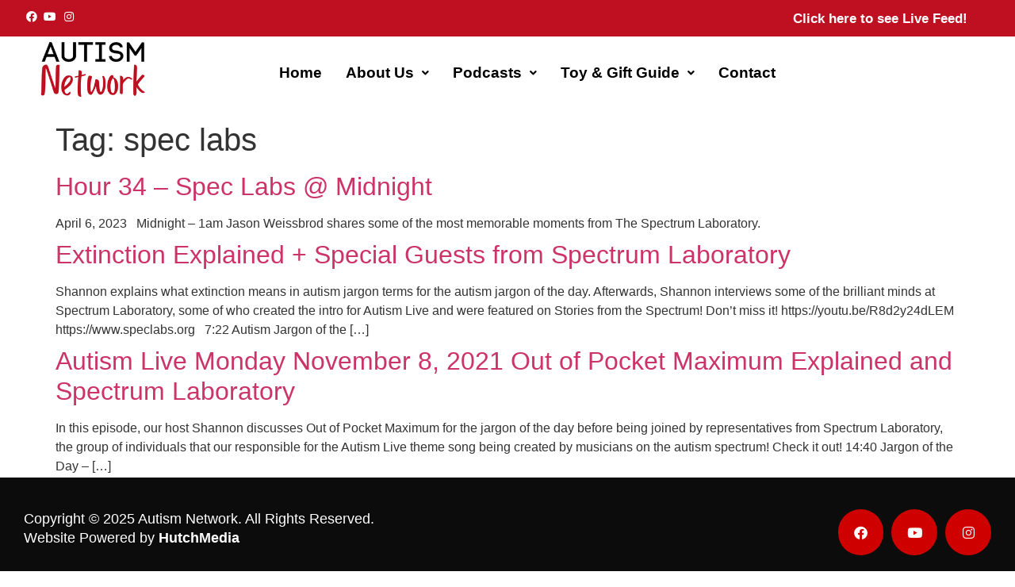

--- FILE ---
content_type: text/html; charset=UTF-8
request_url: https://www.autismnetwork.com/tag/spec-labs/
body_size: 13067
content:
<!DOCTYPE html>
<html dir="ltr" lang="en-US" prefix="og: https://ogp.me/ns#">
<head>
	<meta charset="UTF-8" />
	<meta name="viewport" content="width=device-width, initial-scale=1" />
	<link rel="profile" href="https://gmpg.org/xfn/11" />
	<link rel="pingback" href="https://www.autismnetwork.com/xmlrpc.php" />
	<title>spec labs – Autism Network</title>
	<style>img:is([sizes="auto" i], [sizes^="auto," i]) { contain-intrinsic-size: 3000px 1500px }</style>
	
		<!-- All in One SEO 4.9.0 - aioseo.com -->
	<meta name="robots" content="max-image-preview:large" />
	<link rel="canonical" href="https://www.autismnetwork.com/tag/spec-labs/" />
	<meta name="generator" content="All in One SEO (AIOSEO) 4.9.0" />
		<script type="application/ld+json" class="aioseo-schema">
			{"@context":"https:\/\/schema.org","@graph":[{"@type":"BreadcrumbList","@id":"https:\/\/www.autismnetwork.com\/tag\/spec-labs\/#breadcrumblist","itemListElement":[{"@type":"ListItem","@id":"https:\/\/www.autismnetwork.com#listItem","position":1,"name":"Home","item":"https:\/\/www.autismnetwork.com","nextItem":{"@type":"ListItem","@id":"https:\/\/www.autismnetwork.com\/tag\/spec-labs\/#listItem","name":"spec labs"}},{"@type":"ListItem","@id":"https:\/\/www.autismnetwork.com\/tag\/spec-labs\/#listItem","position":2,"name":"spec labs","previousItem":{"@type":"ListItem","@id":"https:\/\/www.autismnetwork.com#listItem","name":"Home"}}]},{"@type":"CollectionPage","@id":"https:\/\/www.autismnetwork.com\/tag\/spec-labs\/#collectionpage","url":"https:\/\/www.autismnetwork.com\/tag\/spec-labs\/","name":"spec labs \u2013 Autism Network","inLanguage":"en-US","isPartOf":{"@id":"https:\/\/www.autismnetwork.com\/#website"},"breadcrumb":{"@id":"https:\/\/www.autismnetwork.com\/tag\/spec-labs\/#breadcrumblist"}},{"@type":"Organization","@id":"https:\/\/www.autismnetwork.com\/#organization","name":"Autism Network","description":"Leading source of information, podcasts, and Autism content","url":"https:\/\/www.autismnetwork.com\/","sameAs":["https:\/\/www.facebook.com\/AutismLive","https:\/\/www.instagram.com\/askdrdoreen","https:\/\/www.youtube.com\/@AskDrDoreen","https:\/\/en.wikipedia.org\/wiki\/Doreen_Granpeesheh"]},{"@type":"WebSite","@id":"https:\/\/www.autismnetwork.com\/#website","url":"https:\/\/www.autismnetwork.com\/","name":"Autism Network","description":"Leading source of information, podcasts, and Autism content","inLanguage":"en-US","publisher":{"@id":"https:\/\/www.autismnetwork.com\/#organization"}}]}
		</script>
		<!-- All in One SEO -->

<link rel='dns-prefetch' href='//fonts.googleapis.com' />
<link rel="alternate" type="application/rss+xml" title="Autism Network &raquo; Feed" href="https://www.autismnetwork.com/feed/" />
<link rel="alternate" type="application/rss+xml" title="Autism Network &raquo; spec labs Tag Feed" href="https://www.autismnetwork.com/tag/spec-labs/feed/" />
<script>
window._wpemojiSettings = {"baseUrl":"https:\/\/s.w.org\/images\/core\/emoji\/16.0.1\/72x72\/","ext":".png","svgUrl":"https:\/\/s.w.org\/images\/core\/emoji\/16.0.1\/svg\/","svgExt":".svg","source":{"concatemoji":"https:\/\/www.autismnetwork.com\/wp-includes\/js\/wp-emoji-release.min.js?ver=6.8.3"}};
/*! This file is auto-generated */
!function(s,n){var o,i,e;function c(e){try{var t={supportTests:e,timestamp:(new Date).valueOf()};sessionStorage.setItem(o,JSON.stringify(t))}catch(e){}}function p(e,t,n){e.clearRect(0,0,e.canvas.width,e.canvas.height),e.fillText(t,0,0);var t=new Uint32Array(e.getImageData(0,0,e.canvas.width,e.canvas.height).data),a=(e.clearRect(0,0,e.canvas.width,e.canvas.height),e.fillText(n,0,0),new Uint32Array(e.getImageData(0,0,e.canvas.width,e.canvas.height).data));return t.every(function(e,t){return e===a[t]})}function u(e,t){e.clearRect(0,0,e.canvas.width,e.canvas.height),e.fillText(t,0,0);for(var n=e.getImageData(16,16,1,1),a=0;a<n.data.length;a++)if(0!==n.data[a])return!1;return!0}function f(e,t,n,a){switch(t){case"flag":return n(e,"\ud83c\udff3\ufe0f\u200d\u26a7\ufe0f","\ud83c\udff3\ufe0f\u200b\u26a7\ufe0f")?!1:!n(e,"\ud83c\udde8\ud83c\uddf6","\ud83c\udde8\u200b\ud83c\uddf6")&&!n(e,"\ud83c\udff4\udb40\udc67\udb40\udc62\udb40\udc65\udb40\udc6e\udb40\udc67\udb40\udc7f","\ud83c\udff4\u200b\udb40\udc67\u200b\udb40\udc62\u200b\udb40\udc65\u200b\udb40\udc6e\u200b\udb40\udc67\u200b\udb40\udc7f");case"emoji":return!a(e,"\ud83e\udedf")}return!1}function g(e,t,n,a){var r="undefined"!=typeof WorkerGlobalScope&&self instanceof WorkerGlobalScope?new OffscreenCanvas(300,150):s.createElement("canvas"),o=r.getContext("2d",{willReadFrequently:!0}),i=(o.textBaseline="top",o.font="600 32px Arial",{});return e.forEach(function(e){i[e]=t(o,e,n,a)}),i}function t(e){var t=s.createElement("script");t.src=e,t.defer=!0,s.head.appendChild(t)}"undefined"!=typeof Promise&&(o="wpEmojiSettingsSupports",i=["flag","emoji"],n.supports={everything:!0,everythingExceptFlag:!0},e=new Promise(function(e){s.addEventListener("DOMContentLoaded",e,{once:!0})}),new Promise(function(t){var n=function(){try{var e=JSON.parse(sessionStorage.getItem(o));if("object"==typeof e&&"number"==typeof e.timestamp&&(new Date).valueOf()<e.timestamp+604800&&"object"==typeof e.supportTests)return e.supportTests}catch(e){}return null}();if(!n){if("undefined"!=typeof Worker&&"undefined"!=typeof OffscreenCanvas&&"undefined"!=typeof URL&&URL.createObjectURL&&"undefined"!=typeof Blob)try{var e="postMessage("+g.toString()+"("+[JSON.stringify(i),f.toString(),p.toString(),u.toString()].join(",")+"));",a=new Blob([e],{type:"text/javascript"}),r=new Worker(URL.createObjectURL(a),{name:"wpTestEmojiSupports"});return void(r.onmessage=function(e){c(n=e.data),r.terminate(),t(n)})}catch(e){}c(n=g(i,f,p,u))}t(n)}).then(function(e){for(var t in e)n.supports[t]=e[t],n.supports.everything=n.supports.everything&&n.supports[t],"flag"!==t&&(n.supports.everythingExceptFlag=n.supports.everythingExceptFlag&&n.supports[t]);n.supports.everythingExceptFlag=n.supports.everythingExceptFlag&&!n.supports.flag,n.DOMReady=!1,n.readyCallback=function(){n.DOMReady=!0}}).then(function(){return e}).then(function(){var e;n.supports.everything||(n.readyCallback(),(e=n.source||{}).concatemoji?t(e.concatemoji):e.wpemoji&&e.twemoji&&(t(e.twemoji),t(e.wpemoji)))}))}((window,document),window._wpemojiSettings);
</script>
<link rel='stylesheet' id='hfe-widgets-style-css' href='https://www.autismnetwork.com/wp-content/plugins/header-footer-elementor/inc/widgets-css/frontend.css?ver=2.6.2' media='all' />
<style id='wp-emoji-styles-inline-css'>

	img.wp-smiley, img.emoji {
		display: inline !important;
		border: none !important;
		box-shadow: none !important;
		height: 1em !important;
		width: 1em !important;
		margin: 0 0.07em !important;
		vertical-align: -0.1em !important;
		background: none !important;
		padding: 0 !important;
	}
</style>
<link rel='stylesheet' id='wp-block-library-css' href='https://www.autismnetwork.com/wp-includes/css/dist/block-library/style.min.css?ver=6.8.3' media='all' />
<link rel='stylesheet' id='aioseo/css/src/vue/standalone/blocks/table-of-contents/global.scss-css' href='https://www.autismnetwork.com/wp-content/plugins/all-in-one-seo-pack/dist/Lite/assets/css/table-of-contents/global.e90f6d47.css?ver=4.9.0' media='all' />
<link rel='stylesheet' id='gdm-gutenberg-block-backend-js-css' href='https://www.autismnetwork.com/wp-content/plugins/google-drive-embedder/css/gdm-blocks.css?ver=5.3.0' media='all' />
<style id='global-styles-inline-css'>
:root{--wp--preset--aspect-ratio--square: 1;--wp--preset--aspect-ratio--4-3: 4/3;--wp--preset--aspect-ratio--3-4: 3/4;--wp--preset--aspect-ratio--3-2: 3/2;--wp--preset--aspect-ratio--2-3: 2/3;--wp--preset--aspect-ratio--16-9: 16/9;--wp--preset--aspect-ratio--9-16: 9/16;--wp--preset--color--black: #000000;--wp--preset--color--cyan-bluish-gray: #abb8c3;--wp--preset--color--white: #ffffff;--wp--preset--color--pale-pink: #f78da7;--wp--preset--color--vivid-red: #cf2e2e;--wp--preset--color--luminous-vivid-orange: #ff6900;--wp--preset--color--luminous-vivid-amber: #fcb900;--wp--preset--color--light-green-cyan: #7bdcb5;--wp--preset--color--vivid-green-cyan: #00d084;--wp--preset--color--pale-cyan-blue: #8ed1fc;--wp--preset--color--vivid-cyan-blue: #0693e3;--wp--preset--color--vivid-purple: #9b51e0;--wp--preset--gradient--vivid-cyan-blue-to-vivid-purple: linear-gradient(135deg,rgba(6,147,227,1) 0%,rgb(155,81,224) 100%);--wp--preset--gradient--light-green-cyan-to-vivid-green-cyan: linear-gradient(135deg,rgb(122,220,180) 0%,rgb(0,208,130) 100%);--wp--preset--gradient--luminous-vivid-amber-to-luminous-vivid-orange: linear-gradient(135deg,rgba(252,185,0,1) 0%,rgba(255,105,0,1) 100%);--wp--preset--gradient--luminous-vivid-orange-to-vivid-red: linear-gradient(135deg,rgba(255,105,0,1) 0%,rgb(207,46,46) 100%);--wp--preset--gradient--very-light-gray-to-cyan-bluish-gray: linear-gradient(135deg,rgb(238,238,238) 0%,rgb(169,184,195) 100%);--wp--preset--gradient--cool-to-warm-spectrum: linear-gradient(135deg,rgb(74,234,220) 0%,rgb(151,120,209) 20%,rgb(207,42,186) 40%,rgb(238,44,130) 60%,rgb(251,105,98) 80%,rgb(254,248,76) 100%);--wp--preset--gradient--blush-light-purple: linear-gradient(135deg,rgb(255,206,236) 0%,rgb(152,150,240) 100%);--wp--preset--gradient--blush-bordeaux: linear-gradient(135deg,rgb(254,205,165) 0%,rgb(254,45,45) 50%,rgb(107,0,62) 100%);--wp--preset--gradient--luminous-dusk: linear-gradient(135deg,rgb(255,203,112) 0%,rgb(199,81,192) 50%,rgb(65,88,208) 100%);--wp--preset--gradient--pale-ocean: linear-gradient(135deg,rgb(255,245,203) 0%,rgb(182,227,212) 50%,rgb(51,167,181) 100%);--wp--preset--gradient--electric-grass: linear-gradient(135deg,rgb(202,248,128) 0%,rgb(113,206,126) 100%);--wp--preset--gradient--midnight: linear-gradient(135deg,rgb(2,3,129) 0%,rgb(40,116,252) 100%);--wp--preset--font-size--small: 13px;--wp--preset--font-size--medium: 20px;--wp--preset--font-size--large: 36px;--wp--preset--font-size--x-large: 42px;--wp--preset--spacing--20: 0.44rem;--wp--preset--spacing--30: 0.67rem;--wp--preset--spacing--40: 1rem;--wp--preset--spacing--50: 1.5rem;--wp--preset--spacing--60: 2.25rem;--wp--preset--spacing--70: 3.38rem;--wp--preset--spacing--80: 5.06rem;--wp--preset--shadow--natural: 6px 6px 9px rgba(0, 0, 0, 0.2);--wp--preset--shadow--deep: 12px 12px 50px rgba(0, 0, 0, 0.4);--wp--preset--shadow--sharp: 6px 6px 0px rgba(0, 0, 0, 0.2);--wp--preset--shadow--outlined: 6px 6px 0px -3px rgba(255, 255, 255, 1), 6px 6px rgba(0, 0, 0, 1);--wp--preset--shadow--crisp: 6px 6px 0px rgba(0, 0, 0, 1);}:root { --wp--style--global--content-size: 800px;--wp--style--global--wide-size: 1200px; }:where(body) { margin: 0; }.wp-site-blocks > .alignleft { float: left; margin-right: 2em; }.wp-site-blocks > .alignright { float: right; margin-left: 2em; }.wp-site-blocks > .aligncenter { justify-content: center; margin-left: auto; margin-right: auto; }:where(.wp-site-blocks) > * { margin-block-start: 24px; margin-block-end: 0; }:where(.wp-site-blocks) > :first-child { margin-block-start: 0; }:where(.wp-site-blocks) > :last-child { margin-block-end: 0; }:root { --wp--style--block-gap: 24px; }:root :where(.is-layout-flow) > :first-child{margin-block-start: 0;}:root :where(.is-layout-flow) > :last-child{margin-block-end: 0;}:root :where(.is-layout-flow) > *{margin-block-start: 24px;margin-block-end: 0;}:root :where(.is-layout-constrained) > :first-child{margin-block-start: 0;}:root :where(.is-layout-constrained) > :last-child{margin-block-end: 0;}:root :where(.is-layout-constrained) > *{margin-block-start: 24px;margin-block-end: 0;}:root :where(.is-layout-flex){gap: 24px;}:root :where(.is-layout-grid){gap: 24px;}.is-layout-flow > .alignleft{float: left;margin-inline-start: 0;margin-inline-end: 2em;}.is-layout-flow > .alignright{float: right;margin-inline-start: 2em;margin-inline-end: 0;}.is-layout-flow > .aligncenter{margin-left: auto !important;margin-right: auto !important;}.is-layout-constrained > .alignleft{float: left;margin-inline-start: 0;margin-inline-end: 2em;}.is-layout-constrained > .alignright{float: right;margin-inline-start: 2em;margin-inline-end: 0;}.is-layout-constrained > .aligncenter{margin-left: auto !important;margin-right: auto !important;}.is-layout-constrained > :where(:not(.alignleft):not(.alignright):not(.alignfull)){max-width: var(--wp--style--global--content-size);margin-left: auto !important;margin-right: auto !important;}.is-layout-constrained > .alignwide{max-width: var(--wp--style--global--wide-size);}body .is-layout-flex{display: flex;}.is-layout-flex{flex-wrap: wrap;align-items: center;}.is-layout-flex > :is(*, div){margin: 0;}body .is-layout-grid{display: grid;}.is-layout-grid > :is(*, div){margin: 0;}body{padding-top: 0px;padding-right: 0px;padding-bottom: 0px;padding-left: 0px;}a:where(:not(.wp-element-button)){text-decoration: underline;}:root :where(.wp-element-button, .wp-block-button__link){background-color: #32373c;border-width: 0;color: #fff;font-family: inherit;font-size: inherit;line-height: inherit;padding: calc(0.667em + 2px) calc(1.333em + 2px);text-decoration: none;}.has-black-color{color: var(--wp--preset--color--black) !important;}.has-cyan-bluish-gray-color{color: var(--wp--preset--color--cyan-bluish-gray) !important;}.has-white-color{color: var(--wp--preset--color--white) !important;}.has-pale-pink-color{color: var(--wp--preset--color--pale-pink) !important;}.has-vivid-red-color{color: var(--wp--preset--color--vivid-red) !important;}.has-luminous-vivid-orange-color{color: var(--wp--preset--color--luminous-vivid-orange) !important;}.has-luminous-vivid-amber-color{color: var(--wp--preset--color--luminous-vivid-amber) !important;}.has-light-green-cyan-color{color: var(--wp--preset--color--light-green-cyan) !important;}.has-vivid-green-cyan-color{color: var(--wp--preset--color--vivid-green-cyan) !important;}.has-pale-cyan-blue-color{color: var(--wp--preset--color--pale-cyan-blue) !important;}.has-vivid-cyan-blue-color{color: var(--wp--preset--color--vivid-cyan-blue) !important;}.has-vivid-purple-color{color: var(--wp--preset--color--vivid-purple) !important;}.has-black-background-color{background-color: var(--wp--preset--color--black) !important;}.has-cyan-bluish-gray-background-color{background-color: var(--wp--preset--color--cyan-bluish-gray) !important;}.has-white-background-color{background-color: var(--wp--preset--color--white) !important;}.has-pale-pink-background-color{background-color: var(--wp--preset--color--pale-pink) !important;}.has-vivid-red-background-color{background-color: var(--wp--preset--color--vivid-red) !important;}.has-luminous-vivid-orange-background-color{background-color: var(--wp--preset--color--luminous-vivid-orange) !important;}.has-luminous-vivid-amber-background-color{background-color: var(--wp--preset--color--luminous-vivid-amber) !important;}.has-light-green-cyan-background-color{background-color: var(--wp--preset--color--light-green-cyan) !important;}.has-vivid-green-cyan-background-color{background-color: var(--wp--preset--color--vivid-green-cyan) !important;}.has-pale-cyan-blue-background-color{background-color: var(--wp--preset--color--pale-cyan-blue) !important;}.has-vivid-cyan-blue-background-color{background-color: var(--wp--preset--color--vivid-cyan-blue) !important;}.has-vivid-purple-background-color{background-color: var(--wp--preset--color--vivid-purple) !important;}.has-black-border-color{border-color: var(--wp--preset--color--black) !important;}.has-cyan-bluish-gray-border-color{border-color: var(--wp--preset--color--cyan-bluish-gray) !important;}.has-white-border-color{border-color: var(--wp--preset--color--white) !important;}.has-pale-pink-border-color{border-color: var(--wp--preset--color--pale-pink) !important;}.has-vivid-red-border-color{border-color: var(--wp--preset--color--vivid-red) !important;}.has-luminous-vivid-orange-border-color{border-color: var(--wp--preset--color--luminous-vivid-orange) !important;}.has-luminous-vivid-amber-border-color{border-color: var(--wp--preset--color--luminous-vivid-amber) !important;}.has-light-green-cyan-border-color{border-color: var(--wp--preset--color--light-green-cyan) !important;}.has-vivid-green-cyan-border-color{border-color: var(--wp--preset--color--vivid-green-cyan) !important;}.has-pale-cyan-blue-border-color{border-color: var(--wp--preset--color--pale-cyan-blue) !important;}.has-vivid-cyan-blue-border-color{border-color: var(--wp--preset--color--vivid-cyan-blue) !important;}.has-vivid-purple-border-color{border-color: var(--wp--preset--color--vivid-purple) !important;}.has-vivid-cyan-blue-to-vivid-purple-gradient-background{background: var(--wp--preset--gradient--vivid-cyan-blue-to-vivid-purple) !important;}.has-light-green-cyan-to-vivid-green-cyan-gradient-background{background: var(--wp--preset--gradient--light-green-cyan-to-vivid-green-cyan) !important;}.has-luminous-vivid-amber-to-luminous-vivid-orange-gradient-background{background: var(--wp--preset--gradient--luminous-vivid-amber-to-luminous-vivid-orange) !important;}.has-luminous-vivid-orange-to-vivid-red-gradient-background{background: var(--wp--preset--gradient--luminous-vivid-orange-to-vivid-red) !important;}.has-very-light-gray-to-cyan-bluish-gray-gradient-background{background: var(--wp--preset--gradient--very-light-gray-to-cyan-bluish-gray) !important;}.has-cool-to-warm-spectrum-gradient-background{background: var(--wp--preset--gradient--cool-to-warm-spectrum) !important;}.has-blush-light-purple-gradient-background{background: var(--wp--preset--gradient--blush-light-purple) !important;}.has-blush-bordeaux-gradient-background{background: var(--wp--preset--gradient--blush-bordeaux) !important;}.has-luminous-dusk-gradient-background{background: var(--wp--preset--gradient--luminous-dusk) !important;}.has-pale-ocean-gradient-background{background: var(--wp--preset--gradient--pale-ocean) !important;}.has-electric-grass-gradient-background{background: var(--wp--preset--gradient--electric-grass) !important;}.has-midnight-gradient-background{background: var(--wp--preset--gradient--midnight) !important;}.has-small-font-size{font-size: var(--wp--preset--font-size--small) !important;}.has-medium-font-size{font-size: var(--wp--preset--font-size--medium) !important;}.has-large-font-size{font-size: var(--wp--preset--font-size--large) !important;}.has-x-large-font-size{font-size: var(--wp--preset--font-size--x-large) !important;}
:root :where(.wp-block-pullquote){font-size: 1.5em;line-height: 1.6;}
</style>
<link rel='stylesheet' id='contact-form-7-css' href='https://www.autismnetwork.com/wp-content/plugins/contact-form-7/includes/css/styles.css?ver=6.1.3' media='all' />
<link rel='stylesheet' id='tiva-timetable-fonts-css' href='https://fonts.googleapis.com/css?family=Lato%3A400%2C100%2C100italic%2C300%2C300italic%2C400italic%2C700%2C700italic%2C900%2C900italic&#038;ver=6.8.3' media='all' />
<link rel='stylesheet' id='tiva-timetable-css-magnific-css' href='https://www.autismnetwork.com/wp-content/plugins/tiva-timetable/assets/css/magnific-popup.css?ver=6.8.3' media='all' />
<link rel='stylesheet' id='tiva-timetable-css-timetable-css' href='https://www.autismnetwork.com/wp-content/plugins/tiva-timetable/assets/css/timetable.css?ver=6.8.3' media='all' />
<link rel='stylesheet' id='hfe-style-css' href='https://www.autismnetwork.com/wp-content/plugins/header-footer-elementor/assets/css/header-footer-elementor.css?ver=2.6.2' media='all' />
<link rel='stylesheet' id='elementor-icons-css' href='https://www.autismnetwork.com/wp-content/plugins/elementor/assets/lib/eicons/css/elementor-icons.min.css?ver=5.44.0' media='all' />
<link rel='stylesheet' id='elementor-frontend-css' href='https://www.autismnetwork.com/wp-content/plugins/elementor/assets/css/frontend.min.css?ver=3.33.0' media='all' />
<link rel='stylesheet' id='elementor-post-8-css' href='https://www.autismnetwork.com/wp-content/uploads/elementor/css/post-8.css?ver=1762982030' media='all' />
<link rel='stylesheet' id='elementor-post-3955-css' href='https://www.autismnetwork.com/wp-content/uploads/elementor/css/post-3955.css?ver=1762983326' media='all' />
<link rel='stylesheet' id='elementor-post-7865-css' href='https://www.autismnetwork.com/wp-content/uploads/elementor/css/post-7865.css?ver=1762982030' media='all' />
<link rel='stylesheet' id='hello-elementor-css' href='https://www.autismnetwork.com/wp-content/themes/hello-elementor/assets/css/reset.css?ver=3.4.4' media='all' />
<link rel='stylesheet' id='hello-elementor-theme-style-css' href='https://www.autismnetwork.com/wp-content/themes/hello-elementor/assets/css/theme.css?ver=3.4.4' media='all' />
<link rel='stylesheet' id='hello-elementor-header-footer-css' href='https://www.autismnetwork.com/wp-content/themes/hello-elementor/assets/css/header-footer.css?ver=3.4.4' media='all' />
<link rel='stylesheet' id='hfe-elementor-icons-css' href='https://www.autismnetwork.com/wp-content/plugins/elementor/assets/lib/eicons/css/elementor-icons.min.css?ver=5.34.0' media='all' />
<link rel='stylesheet' id='hfe-icons-list-css' href='https://www.autismnetwork.com/wp-content/plugins/elementor/assets/css/widget-icon-list.min.css?ver=3.24.3' media='all' />
<link rel='stylesheet' id='hfe-social-icons-css' href='https://www.autismnetwork.com/wp-content/plugins/elementor/assets/css/widget-social-icons.min.css?ver=3.24.0' media='all' />
<link rel='stylesheet' id='hfe-social-share-icons-brands-css' href='https://www.autismnetwork.com/wp-content/plugins/elementor/assets/lib/font-awesome/css/brands.css?ver=5.15.3' media='all' />
<link rel='stylesheet' id='hfe-social-share-icons-fontawesome-css' href='https://www.autismnetwork.com/wp-content/plugins/elementor/assets/lib/font-awesome/css/fontawesome.css?ver=5.15.3' media='all' />
<link rel='stylesheet' id='hfe-nav-menu-icons-css' href='https://www.autismnetwork.com/wp-content/plugins/elementor/assets/lib/font-awesome/css/solid.css?ver=5.15.3' media='all' />
<link rel='stylesheet' id='elementor-icons-shared-0-css' href='https://www.autismnetwork.com/wp-content/plugins/elementor/assets/lib/font-awesome/css/fontawesome.min.css?ver=5.15.3' media='all' />
<link rel='stylesheet' id='elementor-icons-fa-brands-css' href='https://www.autismnetwork.com/wp-content/plugins/elementor/assets/lib/font-awesome/css/brands.min.css?ver=5.15.3' media='all' />
<link rel='stylesheet' id='elementor-icons-fa-solid-css' href='https://www.autismnetwork.com/wp-content/plugins/elementor/assets/lib/font-awesome/css/solid.min.css?ver=5.15.3' media='all' />
<link rel='stylesheet' id='elementor-icons-fa-regular-css' href='https://www.autismnetwork.com/wp-content/plugins/elementor/assets/lib/font-awesome/css/regular.min.css?ver=5.15.3' media='all' />
<script src="https://www.autismnetwork.com/wp-includes/js/jquery/jquery.min.js?ver=3.7.1" id="jquery-core-js"></script>
<script src="https://www.autismnetwork.com/wp-includes/js/jquery/jquery-migrate.min.js?ver=3.4.1" id="jquery-migrate-js"></script>
<script id="jquery-js-after">
!function($){"use strict";$(document).ready(function(){$(this).scrollTop()>100&&$(".hfe-scroll-to-top-wrap").removeClass("hfe-scroll-to-top-hide"),$(window).scroll(function(){$(this).scrollTop()<100?$(".hfe-scroll-to-top-wrap").fadeOut(300):$(".hfe-scroll-to-top-wrap").fadeIn(300)}),$(".hfe-scroll-to-top-wrap").on("click",function(){$("html, body").animate({scrollTop:0},300);return!1})})}(jQuery);
!function($){'use strict';$(document).ready(function(){var bar=$('.hfe-reading-progress-bar');if(!bar.length)return;$(window).on('scroll',function(){var s=$(window).scrollTop(),d=$(document).height()-$(window).height(),p=d? s/d*100:0;bar.css('width',p+'%')});});}(jQuery);
</script>
<script id="ai-js-js-extra">
var MyAjax = {"ajaxurl":"https:\/\/www.autismnetwork.com\/wp-admin\/admin-ajax.php","security":"3a767685eb"};
</script>
<script src="https://www.autismnetwork.com/wp-content/plugins/advanced-iframe/js/ai.min.js?ver=457572" id="ai-js-js"></script>
<link rel="https://api.w.org/" href="https://www.autismnetwork.com/wp-json/" /><link rel="alternate" title="JSON" type="application/json" href="https://www.autismnetwork.com/wp-json/wp/v2/tags/137" /><link rel="EditURI" type="application/rsd+xml" title="RSD" href="https://www.autismnetwork.com/xmlrpc.php?rsd" />
<meta name="generator" content="WordPress 6.8.3" />

		<!-- GA Google Analytics @ https://m0n.co/ga -->
		<script async src="https://www.googletagmanager.com/gtag/js?id=G-T3WTB65WEB"></script>
		<script>
			window.dataLayer = window.dataLayer || [];
			function gtag(){dataLayer.push(arguments);}
			gtag('js', new Date());
			gtag('config', 'G-T3WTB65WEB');
		</script>

	<script>
  fbq('track', 'ViewContent');
</script><style type="text/css" id="simple-css-output">.elementor-3642 .elementor-element.elementor-element-5fcd915 .hfe-site-logo .hfe-site-logo-container img {width: 218px;}.wpcf7-form input[type="submit"] {color: #ffffff;}.give-btn.give-btn-modal {color: #ffffff;}.elementor-3955 .elementor-element.elementor-element-4bb3aa5 .give-btn.give-btn-modal {display: none;}.meta-comment, .post-author {display:none;}.widget_search form button[type=submit] {font-size: 12px;line-height: 0;width: 150px;height: 44px; position: absolute;color: white;right:-12px;top:26px;z-index: 3;background: #323232;}.widget_search form button[type=submit]:hover {background: #bf1021;}@media only screen and (min-width: 670px) {.podcasta {background: #bf1021;color: white;transform: rotate3d(1, 1, 1, 5deg);text-transform: capitalize;}.podcasta a {color: white!important;}.podcasta a:hover {background: #000000;color: white;transform: rotate3d(1, 1, 1, 2deg);} }.video-container {position: relative;padding-bottom: 56.25%;}.video-container iframe {position: absolute;top: 0;left: 0;width: 100%;height: 100%;}.ask-grid { display: grid; gap: 12px; }@media (min-width: 640px){ .ask-grid { grid-template-columns: 1fr 1fr; }}.ask-title { margin-bottom: .5rem; }.ask-form label { font-weight: 600; display:block; margin-bottom: .25rem; }.ask-form input[type="text"],.ask-form input[type="email"],.ask-form textarea { width:100%; }.ask-consent { font-size: .9rem; color:#555; }</style><meta name="generator" content="Elementor 3.33.0; features: additional_custom_breakpoints; settings: css_print_method-external, google_font-enabled, font_display-auto">
			<style>
				.e-con.e-parent:nth-of-type(n+4):not(.e-lazyloaded):not(.e-no-lazyload),
				.e-con.e-parent:nth-of-type(n+4):not(.e-lazyloaded):not(.e-no-lazyload) * {
					background-image: none !important;
				}
				@media screen and (max-height: 1024px) {
					.e-con.e-parent:nth-of-type(n+3):not(.e-lazyloaded):not(.e-no-lazyload),
					.e-con.e-parent:nth-of-type(n+3):not(.e-lazyloaded):not(.e-no-lazyload) * {
						background-image: none !important;
					}
				}
				@media screen and (max-height: 640px) {
					.e-con.e-parent:nth-of-type(n+2):not(.e-lazyloaded):not(.e-no-lazyload),
					.e-con.e-parent:nth-of-type(n+2):not(.e-lazyloaded):not(.e-no-lazyload) * {
						background-image: none !important;
					}
				}
			</style>
			<link rel="icon" href="https://www.autismnetwork.com/wp-content/uploads/2022/01/cropped-an-logo-letter-monogram-slash-with-modern-logo-designs-template-vector-32x32.png" sizes="32x32" />
<link rel="icon" href="https://www.autismnetwork.com/wp-content/uploads/2022/01/cropped-an-logo-letter-monogram-slash-with-modern-logo-designs-template-vector-192x192.png" sizes="192x192" />
<link rel="apple-touch-icon" href="https://www.autismnetwork.com/wp-content/uploads/2022/01/cropped-an-logo-letter-monogram-slash-with-modern-logo-designs-template-vector-180x180.png" />
<meta name="msapplication-TileImage" content="https://www.autismnetwork.com/wp-content/uploads/2022/01/cropped-an-logo-letter-monogram-slash-with-modern-logo-designs-template-vector-270x270.png" />
</head>

<body class="archive tag tag-spec-labs tag-137 wp-embed-responsive wp-theme-hello-elementor ehf-header ehf-footer ehf-template-hello-elementor ehf-stylesheet-hello-elementor hello-elementor-default elementor-default elementor-kit-8">
<div id="page" class="hfeed site">

		<header id="masthead" itemscope="itemscope" itemtype="https://schema.org/WPHeader">
			<p class="main-title bhf-hidden" itemprop="headline"><a href="https://www.autismnetwork.com" title="Autism Network" rel="home" data-wpel-link="internal">Autism Network</a></p>
					<div data-elementor-type="wp-post" data-elementor-id="3955" class="elementor elementor-3955">
						<div class="elementor-section elementor-top-section elementor-element elementor-element-594241a elementor-section-height-min-height elementor-section-stretched elementor-section-boxed elementor-section-height-default elementor-section-items-middle" data-id="594241a" data-element_type="section" data-settings="{&quot;stretch_section&quot;:&quot;section-stretched&quot;,&quot;background_background&quot;:&quot;classic&quot;}">
						<div class="elementor-container elementor-column-gap-no">
					<div class="elementor-column elementor-col-50 elementor-top-column elementor-element elementor-element-d60abcf" data-id="d60abcf" data-element_type="column">
			<div class="elementor-widget-wrap elementor-element-populated">
						<div class="elementor-element elementor-element-01c8671 e-grid-align-left elementor-widget-mobile__width-auto elementor-shape-rounded elementor-grid-0 elementor-widget elementor-widget-social-icons" data-id="01c8671" data-element_type="widget" data-widget_type="social-icons.default">
				<div class="elementor-widget-container">
							<div class="elementor-social-icons-wrapper elementor-grid" role="list">
							<span class="elementor-grid-item" role="listitem">
					<a class="elementor-icon elementor-social-icon elementor-social-icon-facebook elementor-repeater-item-b6f26b0" href="https://www.facebook.com/AutismLive" target="_blank" data-wpel-link="external" rel="external noopener noreferrer">
						<span class="elementor-screen-only">Facebook</span>
						<i aria-hidden="true" class="fab fa-facebook"></i>					</a>
				</span>
							<span class="elementor-grid-item" role="listitem">
					<a class="elementor-icon elementor-social-icon elementor-social-icon-youtube elementor-repeater-item-fcf06e5" href="https://www.youtube.com/c/AutismLive" target="_blank" data-wpel-link="external" rel="external noopener noreferrer">
						<span class="elementor-screen-only">Youtube</span>
						<i aria-hidden="true" class="fab fa-youtube"></i>					</a>
				</span>
							<span class="elementor-grid-item" role="listitem">
					<a class="elementor-icon elementor-social-icon elementor-social-icon-instagram elementor-repeater-item-6830f4f" href="https://www.instagram.com/AutismLive/" target="_blank" data-wpel-link="external" rel="external noopener noreferrer">
						<span class="elementor-screen-only">Instagram</span>
						<i aria-hidden="true" class="fab fa-instagram"></i>					</a>
				</span>
					</div>
						</div>
				</div>
					</div>
		</div>
				<div class="elementor-column elementor-col-50 elementor-top-column elementor-element elementor-element-5576c70 elementor-hidden-phone" data-id="5576c70" data-element_type="column">
			<div class="elementor-widget-wrap elementor-element-populated">
						<div class="elementor-element elementor-element-2ff96cf elementor-widget__width-auto elementor-widget elementor-widget-text-editor" data-id="2ff96cf" data-element_type="widget" data-widget_type="text-editor.default">
				<div class="elementor-widget-container">
									<a style="color:#ffffff;font-weight:bolder;" href="https://www.autismnetwork.com/live-feed/" data-wpel-link="internal">Click here to see Live Feed!</a>								</div>
				</div>
					</div>
		</div>
					</div>
		</div>
				<div class="elementor-section elementor-top-section elementor-element elementor-element-5b41cb5 elementor-section-height-min-height elementor-section-stretched elementor-section-content-middle elementor-section-boxed elementor-section-height-default elementor-section-items-middle" data-id="5b41cb5" data-element_type="section" data-settings="{&quot;stretch_section&quot;:&quot;section-stretched&quot;}">
						<div class="elementor-container elementor-column-gap-no">
					<div class="elementor-column elementor-col-50 elementor-top-column elementor-element elementor-element-335f4a4" data-id="335f4a4" data-element_type="column">
			<div class="elementor-widget-wrap elementor-element-populated">
						<div class="elementor-element elementor-element-41e9305 elementor-widget__width-initial elementor-widget elementor-widget-site-logo" data-id="41e9305" data-element_type="widget" data-settings="{&quot;align&quot;:&quot;left&quot;,&quot;width&quot;:{&quot;unit&quot;:&quot;px&quot;,&quot;size&quot;:176,&quot;sizes&quot;:[]},&quot;width_mobile&quot;:{&quot;unit&quot;:&quot;px&quot;,&quot;size&quot;:183,&quot;sizes&quot;:[]},&quot;space_mobile&quot;:{&quot;unit&quot;:&quot;%&quot;,&quot;size&quot;:100,&quot;sizes&quot;:[]},&quot;width_tablet&quot;:{&quot;unit&quot;:&quot;%&quot;,&quot;size&quot;:&quot;&quot;,&quot;sizes&quot;:[]},&quot;space&quot;:{&quot;unit&quot;:&quot;%&quot;,&quot;size&quot;:&quot;&quot;,&quot;sizes&quot;:[]},&quot;space_tablet&quot;:{&quot;unit&quot;:&quot;%&quot;,&quot;size&quot;:&quot;&quot;,&quot;sizes&quot;:[]},&quot;image_border_radius&quot;:{&quot;unit&quot;:&quot;px&quot;,&quot;top&quot;:&quot;&quot;,&quot;right&quot;:&quot;&quot;,&quot;bottom&quot;:&quot;&quot;,&quot;left&quot;:&quot;&quot;,&quot;isLinked&quot;:true},&quot;image_border_radius_tablet&quot;:{&quot;unit&quot;:&quot;px&quot;,&quot;top&quot;:&quot;&quot;,&quot;right&quot;:&quot;&quot;,&quot;bottom&quot;:&quot;&quot;,&quot;left&quot;:&quot;&quot;,&quot;isLinked&quot;:true},&quot;image_border_radius_mobile&quot;:{&quot;unit&quot;:&quot;px&quot;,&quot;top&quot;:&quot;&quot;,&quot;right&quot;:&quot;&quot;,&quot;bottom&quot;:&quot;&quot;,&quot;left&quot;:&quot;&quot;,&quot;isLinked&quot;:true},&quot;caption_padding&quot;:{&quot;unit&quot;:&quot;px&quot;,&quot;top&quot;:&quot;&quot;,&quot;right&quot;:&quot;&quot;,&quot;bottom&quot;:&quot;&quot;,&quot;left&quot;:&quot;&quot;,&quot;isLinked&quot;:true},&quot;caption_padding_tablet&quot;:{&quot;unit&quot;:&quot;px&quot;,&quot;top&quot;:&quot;&quot;,&quot;right&quot;:&quot;&quot;,&quot;bottom&quot;:&quot;&quot;,&quot;left&quot;:&quot;&quot;,&quot;isLinked&quot;:true},&quot;caption_padding_mobile&quot;:{&quot;unit&quot;:&quot;px&quot;,&quot;top&quot;:&quot;&quot;,&quot;right&quot;:&quot;&quot;,&quot;bottom&quot;:&quot;&quot;,&quot;left&quot;:&quot;&quot;,&quot;isLinked&quot;:true},&quot;caption_space&quot;:{&quot;unit&quot;:&quot;px&quot;,&quot;size&quot;:0,&quot;sizes&quot;:[]},&quot;caption_space_tablet&quot;:{&quot;unit&quot;:&quot;px&quot;,&quot;size&quot;:&quot;&quot;,&quot;sizes&quot;:[]},&quot;caption_space_mobile&quot;:{&quot;unit&quot;:&quot;px&quot;,&quot;size&quot;:&quot;&quot;,&quot;sizes&quot;:[]}}" data-widget_type="site-logo.default">
				<div class="elementor-widget-container">
							<div class="hfe-site-logo">
													<a data-elementor-open-lightbox="" class="elementor-clickable" href="https://www.autismnetwork.com" data-wpel-link="internal">
							<div class="hfe-site-logo-set">           
				<div class="hfe-site-logo-container">
									<img class="hfe-site-logo-img elementor-animation-"  src="https://www.autismnetwork.com/wp-content/uploads/2021/11/autism-network-logo-1.png" alt="autism-network-logo"/>
				</div>
			</div>
							</a>
						</div>  
							</div>
				</div>
					</div>
		</div>
				<div class="elementor-column elementor-col-50 elementor-top-column elementor-element elementor-element-7260000" data-id="7260000" data-element_type="column">
			<div class="elementor-widget-wrap elementor-element-populated">
						<div class="elementor-element elementor-element-879d6db elementor-widget__width-initial hfe-nav-menu__align-left hfe-submenu-icon-arrow hfe-submenu-animation-none hfe-link-redirect-child hfe-nav-menu__breakpoint-tablet elementor-widget elementor-widget-navigation-menu" data-id="879d6db" data-element_type="widget" data-settings="{&quot;padding_horizontal_menu_item_mobile&quot;:{&quot;unit&quot;:&quot;px&quot;,&quot;size&quot;:39,&quot;sizes&quot;:[]},&quot;padding_vertical_menu_item_mobile&quot;:{&quot;unit&quot;:&quot;px&quot;,&quot;size&quot;:0,&quot;sizes&quot;:[]},&quot;menu_space_between_mobile&quot;:{&quot;unit&quot;:&quot;px&quot;,&quot;size&quot;:0,&quot;sizes&quot;:[]},&quot;menu_row_space_mobile&quot;:{&quot;unit&quot;:&quot;px&quot;,&quot;size&quot;:0,&quot;sizes&quot;:[]},&quot;width_dropdown_item_mobile&quot;:{&quot;unit&quot;:&quot;px&quot;,&quot;size&quot;:0,&quot;sizes&quot;:[]},&quot;padding_horizontal_dropdown_item_mobile&quot;:{&quot;unit&quot;:&quot;px&quot;,&quot;size&quot;:45,&quot;sizes&quot;:[]},&quot;distance_from_menu_mobile&quot;:{&quot;unit&quot;:&quot;px&quot;,&quot;size&quot;:28,&quot;sizes&quot;:[]},&quot;padding_horizontal_menu_item_tablet&quot;:{&quot;unit&quot;:&quot;px&quot;,&quot;size&quot;:18,&quot;sizes&quot;:[]},&quot;padding_vertical_menu_item_tablet&quot;:{&quot;unit&quot;:&quot;px&quot;,&quot;size&quot;:0,&quot;sizes&quot;:[]},&quot;menu_space_between_tablet&quot;:{&quot;unit&quot;:&quot;px&quot;,&quot;size&quot;:0,&quot;sizes&quot;:[]},&quot;menu_row_space_tablet&quot;:{&quot;unit&quot;:&quot;px&quot;,&quot;size&quot;:0,&quot;sizes&quot;:[]},&quot;width_dropdown_item_tablet&quot;:{&quot;unit&quot;:&quot;px&quot;,&quot;size&quot;:0,&quot;sizes&quot;:[]},&quot;padding_horizontal_dropdown_item_tablet&quot;:{&quot;unit&quot;:&quot;px&quot;,&quot;size&quot;:22,&quot;sizes&quot;:[]},&quot;padding_vertical_dropdown_item_tablet&quot;:{&quot;unit&quot;:&quot;px&quot;,&quot;size&quot;:28,&quot;sizes&quot;:[]},&quot;distance_from_menu_tablet&quot;:{&quot;unit&quot;:&quot;px&quot;,&quot;size&quot;:41,&quot;sizes&quot;:[]},&quot;padding_horizontal_menu_item&quot;:{&quot;unit&quot;:&quot;px&quot;,&quot;size&quot;:15,&quot;sizes&quot;:[]},&quot;padding_vertical_menu_item&quot;:{&quot;unit&quot;:&quot;px&quot;,&quot;size&quot;:15,&quot;sizes&quot;:[]},&quot;menu_space_between&quot;:{&quot;unit&quot;:&quot;px&quot;,&quot;size&quot;:&quot;&quot;,&quot;sizes&quot;:[]},&quot;menu_row_space&quot;:{&quot;unit&quot;:&quot;px&quot;,&quot;size&quot;:&quot;&quot;,&quot;sizes&quot;:[]},&quot;dropdown_border_radius&quot;:{&quot;unit&quot;:&quot;px&quot;,&quot;top&quot;:&quot;&quot;,&quot;right&quot;:&quot;&quot;,&quot;bottom&quot;:&quot;&quot;,&quot;left&quot;:&quot;&quot;,&quot;isLinked&quot;:true},&quot;dropdown_border_radius_tablet&quot;:{&quot;unit&quot;:&quot;px&quot;,&quot;top&quot;:&quot;&quot;,&quot;right&quot;:&quot;&quot;,&quot;bottom&quot;:&quot;&quot;,&quot;left&quot;:&quot;&quot;,&quot;isLinked&quot;:true},&quot;dropdown_border_radius_mobile&quot;:{&quot;unit&quot;:&quot;px&quot;,&quot;top&quot;:&quot;&quot;,&quot;right&quot;:&quot;&quot;,&quot;bottom&quot;:&quot;&quot;,&quot;left&quot;:&quot;&quot;,&quot;isLinked&quot;:true},&quot;width_dropdown_item&quot;:{&quot;unit&quot;:&quot;px&quot;,&quot;size&quot;:&quot;220&quot;,&quot;sizes&quot;:[]},&quot;padding_horizontal_dropdown_item&quot;:{&quot;unit&quot;:&quot;px&quot;,&quot;size&quot;:&quot;&quot;,&quot;sizes&quot;:[]},&quot;padding_vertical_dropdown_item&quot;:{&quot;unit&quot;:&quot;px&quot;,&quot;size&quot;:15,&quot;sizes&quot;:[]},&quot;padding_vertical_dropdown_item_mobile&quot;:{&quot;unit&quot;:&quot;px&quot;,&quot;size&quot;:&quot;&quot;,&quot;sizes&quot;:[]},&quot;distance_from_menu&quot;:{&quot;unit&quot;:&quot;px&quot;,&quot;size&quot;:&quot;&quot;,&quot;sizes&quot;:[]},&quot;toggle_size&quot;:{&quot;unit&quot;:&quot;px&quot;,&quot;size&quot;:&quot;&quot;,&quot;sizes&quot;:[]},&quot;toggle_size_tablet&quot;:{&quot;unit&quot;:&quot;px&quot;,&quot;size&quot;:&quot;&quot;,&quot;sizes&quot;:[]},&quot;toggle_size_mobile&quot;:{&quot;unit&quot;:&quot;px&quot;,&quot;size&quot;:&quot;&quot;,&quot;sizes&quot;:[]},&quot;toggle_border_width&quot;:{&quot;unit&quot;:&quot;px&quot;,&quot;size&quot;:&quot;&quot;,&quot;sizes&quot;:[]},&quot;toggle_border_width_tablet&quot;:{&quot;unit&quot;:&quot;px&quot;,&quot;size&quot;:&quot;&quot;,&quot;sizes&quot;:[]},&quot;toggle_border_width_mobile&quot;:{&quot;unit&quot;:&quot;px&quot;,&quot;size&quot;:&quot;&quot;,&quot;sizes&quot;:[]},&quot;toggle_border_radius&quot;:{&quot;unit&quot;:&quot;px&quot;,&quot;size&quot;:&quot;&quot;,&quot;sizes&quot;:[]},&quot;toggle_border_radius_tablet&quot;:{&quot;unit&quot;:&quot;px&quot;,&quot;size&quot;:&quot;&quot;,&quot;sizes&quot;:[]},&quot;toggle_border_radius_mobile&quot;:{&quot;unit&quot;:&quot;px&quot;,&quot;size&quot;:&quot;&quot;,&quot;sizes&quot;:[]}}" data-widget_type="navigation-menu.default">
				<div class="elementor-widget-container">
								<div class="hfe-nav-menu hfe-layout-horizontal hfe-nav-menu-layout horizontal hfe-pointer__none" data-layout="horizontal">
				<div role="button" class="hfe-nav-menu__toggle elementor-clickable" tabindex="0" aria-label="Menu Toggle">
					<span class="screen-reader-text">Menu</span>
					<div class="hfe-nav-menu-icon">
						<i aria-hidden="true"  class="fas fa-align-justify"></i>					</div>
				</div>
				<nav class="hfe-nav-menu__layout-horizontal hfe-nav-menu__submenu-arrow" data-toggle-icon="&lt;i aria-hidden=&quot;true&quot; tabindex=&quot;0&quot; class=&quot;fas fa-align-justify&quot;&gt;&lt;/i&gt;" data-close-icon="&lt;i aria-hidden=&quot;true&quot; tabindex=&quot;0&quot; class=&quot;far fa-window-close&quot;&gt;&lt;/i&gt;" data-full-width="yes">
					<ul id="menu-1-879d6db" class="hfe-nav-menu"><li id="menu-item-16222" class="menu-item menu-item-type-post_type menu-item-object-page menu-item-home parent hfe-creative-menu"><a href="https://www.autismnetwork.com/" class="hfe-menu-item" data-wpel-link="internal">Home</a></li>
<li id="menu-item-16224" class="menu-item menu-item-type-post_type menu-item-object-page menu-item-has-children parent hfe-has-submenu hfe-creative-menu"><div class="hfe-has-submenu-container" tabindex="0" role="button" aria-haspopup="true" aria-expanded="false"><a href="https://www.autismnetwork.com/about-autism-network/" class="hfe-menu-item" data-wpel-link="internal">About Us<span class='hfe-menu-toggle sub-arrow hfe-menu-child-0'><i class='fa'></i></span></a></div>
<ul class="sub-menu">
	<li id="menu-item-16395" class="menu-item menu-item-type-post_type menu-item-object-page hfe-creative-menu"><a href="https://www.autismnetwork.com/our-experts/" class="hfe-sub-menu-item" data-wpel-link="internal">Our Team</a></li>
	<li id="menu-item-16467" class="menu-item menu-item-type-custom menu-item-object-custom hfe-creative-menu"><a href="https://www.autismnetwork.com/category/press" class="hfe-sub-menu-item" data-wpel-link="internal">Press</a></li>
</ul>
</li>
<li id="menu-item-16223" class="menu-item menu-item-type-post_type menu-item-object-page current_page_parent menu-item-has-children parent hfe-has-submenu hfe-creative-menu"><div class="hfe-has-submenu-container" tabindex="0" role="button" aria-haspopup="true" aria-expanded="false"><a href="https://www.autismnetwork.com/blog/" class="hfe-menu-item" data-wpel-link="internal">Podcasts<span class='hfe-menu-toggle sub-arrow hfe-menu-child-0'><i class='fa'></i></span></a></div>
<ul class="sub-menu">
	<li id="menu-item-20611" class="menu-item menu-item-type-post_type menu-item-object-page hfe-creative-menu"><a href="https://www.autismnetwork.com/ask-dr-doreen/" class="hfe-sub-menu-item" data-wpel-link="internal">Ask Dr. Doreen</a></li>
	<li id="menu-item-30016" class="menu-item menu-item-type-post_type menu-item-object-page hfe-creative-menu"><a href="https://www.autismnetwork.com/autismlive/" class="hfe-sub-menu-item" data-wpel-link="internal">Autism Live</a></li>
	<li id="menu-item-24317" class="menu-item menu-item-type-post_type menu-item-object-page hfe-creative-menu"><a href="https://www.autismnetwork.com/podcastathon/" class="hfe-sub-menu-item" data-wpel-link="internal">Podcastathon</a></li>
	<li id="menu-item-17776" class="menu-item menu-item-type-post_type menu-item-object-page hfe-creative-menu"><a href="https://www.autismnetwork.com/stories-from-the-spectrum/" class="hfe-sub-menu-item" data-wpel-link="internal">Stories from the Spectrum</a></li>
	<li id="menu-item-17504" class="menu-item menu-item-type-post_type menu-item-object-page hfe-creative-menu"><a href="https://www.autismnetwork.com/podcast-feed/" class="hfe-sub-menu-item" data-wpel-link="internal">Podcast Feed</a></li>
	<li id="menu-item-16468" class="menu-item menu-item-type-custom menu-item-object-custom hfe-creative-menu"><a href="https://www.autismnetwork.com/category/blog" class="hfe-sub-menu-item" data-wpel-link="internal">Autism Network Content</a></li>
</ul>
</li>
<li id="menu-item-29293" class="menu-item menu-item-type-post_type menu-item-object-page menu-item-has-children parent hfe-has-submenu hfe-creative-menu"><div class="hfe-has-submenu-container" tabindex="0" role="button" aria-haspopup="true" aria-expanded="false"><a href="https://www.autismnetwork.com/2024-autism-live-toy-gift-guide/" class="hfe-menu-item" data-wpel-link="internal">Toy &#038; Gift Guide<span class='hfe-menu-toggle sub-arrow hfe-menu-child-0'><i class='fa'></i></span></a></div>
<ul class="sub-menu">
	<li id="menu-item-30515" class="menu-item menu-item-type-post_type menu-item-object-page menu-item-has-children hfe-has-submenu hfe-creative-menu"><div class="hfe-has-submenu-container" tabindex="0" role="button" aria-haspopup="true" aria-expanded="false"><a href="https://www.autismnetwork.com/2025-autism-live-toy-gift-guide/" class="hfe-sub-menu-item" data-wpel-link="internal">2025 Autism Live Toy &#038; Gift Guide<span class='hfe-menu-toggle sub-arrow hfe-menu-child-1'><i class='fa'></i></span></a></div>
	<ul class="sub-menu">
		<li id="menu-item-30520" class="menu-item menu-item-type-post_type menu-item-object-page hfe-creative-menu"><a href="https://www.autismnetwork.com/2025-autism-live-toy-gift-guide/2025-autism-live-toy-gift-guide-baby-toddler/" class="hfe-sub-menu-item" data-wpel-link="internal">Baby / Toddler</a></li>
		<li id="menu-item-30518" class="menu-item menu-item-type-post_type menu-item-object-page hfe-creative-menu"><a href="https://www.autismnetwork.com/2025-autism-live-toy-gift-guide/2025-autism-live-toy-gift-guide-preschool/" class="hfe-sub-menu-item" data-wpel-link="internal">Preschool</a></li>
		<li id="menu-item-30517" class="menu-item menu-item-type-post_type menu-item-object-page hfe-creative-menu"><a href="https://www.autismnetwork.com/2025-autism-live-toy-gift-guide/2025-autism-live-toy-gift-guide-school-aged/" class="hfe-sub-menu-item" data-wpel-link="internal">School-Aged</a></li>
		<li id="menu-item-30516" class="menu-item menu-item-type-post_type menu-item-object-page hfe-creative-menu"><a href="https://www.autismnetwork.com/2025-autism-live-toy-gift-guide/2025-autism-live-toy-gift-guide-teen-tween-winners/" class="hfe-sub-menu-item" data-wpel-link="internal">Teen / Tween Winners</a></li>
		<li id="menu-item-30521" class="menu-item menu-item-type-post_type menu-item-object-page hfe-creative-menu"><a href="https://www.autismnetwork.com/2025-autism-live-toy-gift-guide/2025-autism-live-toy-gift-guide-adult-winners/" class="hfe-sub-menu-item" data-wpel-link="internal">Adult Winners</a></li>
		<li id="menu-item-30519" class="menu-item menu-item-type-post_type menu-item-object-page hfe-creative-menu"><a href="https://www.autismnetwork.com/2025-autism-live-toy-gift-guide/2025-autism-live-toy-gift-guide-caregivers/" class="hfe-sub-menu-item" data-wpel-link="internal">Caregivers</a></li>
	</ul>
</li>
	<li id="menu-item-29286" class="menu-item menu-item-type-post_type menu-item-object-page menu-item-has-children hfe-has-submenu hfe-creative-menu"><div class="hfe-has-submenu-container" tabindex="0" role="button" aria-haspopup="true" aria-expanded="false"><a href="https://www.autismnetwork.com/2024-autism-live-toy-gift-guide/" class="hfe-sub-menu-item" data-wpel-link="internal">2024 Autism Live Toy &#038; Gift Guide<span class='hfe-menu-toggle sub-arrow hfe-menu-child-1'><i class='fa'></i></span></a></div>
	<ul class="sub-menu">
		<li id="menu-item-29288" class="menu-item menu-item-type-post_type menu-item-object-page hfe-creative-menu"><a href="https://www.autismnetwork.com/2024-autism-live-toy-gift-guide/2024-autism-live-toy-gift-guide-baby-toddler/" class="hfe-sub-menu-item" data-wpel-link="internal">Baby / Toddler</a></li>
		<li id="menu-item-29290" class="menu-item menu-item-type-post_type menu-item-object-page hfe-creative-menu"><a href="https://www.autismnetwork.com/2024-autism-live-toy-gift-guide/2024-autism-live-toy-gift-guide-preschool/" class="hfe-sub-menu-item" data-wpel-link="internal">Preschool</a></li>
		<li id="menu-item-29291" class="menu-item menu-item-type-post_type menu-item-object-page hfe-creative-menu"><a href="https://www.autismnetwork.com/2024-autism-live-toy-gift-guide/2024-autism-live-toy-gift-guide-school-aged/" class="hfe-sub-menu-item" data-wpel-link="internal">School-Aged</a></li>
		<li id="menu-item-29292" class="menu-item menu-item-type-post_type menu-item-object-page hfe-creative-menu"><a href="https://www.autismnetwork.com/2024-autism-live-toy-gift-guide/2024-autism-live-toy-gift-guide-teen-tween-winners/" class="hfe-sub-menu-item" data-wpel-link="internal">Teen / Tween Winners</a></li>
		<li id="menu-item-29287" class="menu-item menu-item-type-post_type menu-item-object-page hfe-creative-menu"><a href="https://www.autismnetwork.com/2024-autism-live-toy-gift-guide/2024-autism-live-toy-gift-guide-adult-winners/" class="hfe-sub-menu-item" data-wpel-link="internal">Adult Winners</a></li>
		<li id="menu-item-29289" class="menu-item menu-item-type-post_type menu-item-object-page hfe-creative-menu"><a href="https://www.autismnetwork.com/2024-autism-live-toy-gift-guide/2024-autism-live-toy-gift-guide-caregivers/" class="hfe-sub-menu-item" data-wpel-link="internal">Caregivers</a></li>
	</ul>
</li>
	<li id="menu-item-27163" class="menu-item menu-item-type-post_type menu-item-object-page menu-item-has-children hfe-has-submenu hfe-creative-menu"><div class="hfe-has-submenu-container" tabindex="0" role="button" aria-haspopup="true" aria-expanded="false"><a href="https://www.autismnetwork.com/2023-autism-live-toy-gift-guide/" class="hfe-sub-menu-item" data-wpel-link="internal">Full 2023 Toy &#038; Gift Guide<span class='hfe-menu-toggle sub-arrow hfe-menu-child-1'><i class='fa'></i></span></a></div>
	<ul class="sub-menu">
		<li id="menu-item-27062" class="menu-item menu-item-type-post_type menu-item-object-page hfe-creative-menu"><a href="https://www.autismnetwork.com/2023-autism-live-toy-gift-guide/adult-winners/" class="hfe-sub-menu-item" data-wpel-link="internal">Adult Winners</a></li>
		<li id="menu-item-27063" class="menu-item menu-item-type-post_type menu-item-object-page hfe-creative-menu"><a href="https://www.autismnetwork.com/2023-autism-live-toy-gift-guide/baby-toddler/" class="hfe-sub-menu-item" data-wpel-link="internal">Baby / Toddler</a></li>
		<li id="menu-item-27064" class="menu-item menu-item-type-post_type menu-item-object-page hfe-creative-menu"><a href="https://www.autismnetwork.com/2023-autism-live-toy-gift-guide/caregivers/" class="hfe-sub-menu-item" data-wpel-link="internal">Caregivers</a></li>
		<li id="menu-item-27065" class="menu-item menu-item-type-post_type menu-item-object-page hfe-creative-menu"><a href="https://www.autismnetwork.com/2023-autism-live-toy-gift-guide/preschool/" class="hfe-sub-menu-item" data-wpel-link="internal">Preschool</a></li>
		<li id="menu-item-27066" class="menu-item menu-item-type-post_type menu-item-object-page hfe-creative-menu"><a href="https://www.autismnetwork.com/2023-autism-live-toy-gift-guide/school-aged/" class="hfe-sub-menu-item" data-wpel-link="internal">School-Aged</a></li>
		<li id="menu-item-27067" class="menu-item menu-item-type-post_type menu-item-object-page hfe-creative-menu"><a href="https://www.autismnetwork.com/2023-autism-live-toy-gift-guide/teen-tween/" class="hfe-sub-menu-item" data-wpel-link="internal">Teen / Tween Winners</a></li>
	</ul>
</li>
	<li id="menu-item-29294" class="menu-item menu-item-type-post_type menu-item-object-page menu-item-has-children hfe-has-submenu hfe-creative-menu"><div class="hfe-has-submenu-container" tabindex="0" role="button" aria-haspopup="true" aria-expanded="false"><a href="https://www.autismnetwork.com/toy-guide/" class="hfe-sub-menu-item" data-wpel-link="internal">2022 Autism Live Toy &#038; Gift Guide<span class='hfe-menu-toggle sub-arrow hfe-menu-child-1'><i class='fa'></i></span></a></div>
	<ul class="sub-menu">
		<li id="menu-item-29295" class="menu-item menu-item-type-post_type menu-item-object-page hfe-creative-menu"><a href="https://www.autismnetwork.com/toy-guide/adult-winners/" class="hfe-sub-menu-item" data-wpel-link="internal">2022 Autism Live Toy &#038; Gift Guide — Adult Winners</a></li>
		<li id="menu-item-29296" class="menu-item menu-item-type-post_type menu-item-object-page hfe-creative-menu"><a href="https://www.autismnetwork.com/toy-guide/baby-toddler/" class="hfe-sub-menu-item" data-wpel-link="internal">2022 Autism Live Toy &#038; Gift Guide — Baby / Toddler</a></li>
		<li id="menu-item-29297" class="menu-item menu-item-type-post_type menu-item-object-page hfe-creative-menu"><a href="https://www.autismnetwork.com/toy-guide/caregivers/" class="hfe-sub-menu-item" data-wpel-link="internal">2022 Autism Live Toy &#038; Gift Guide — Caregivers</a></li>
		<li id="menu-item-29298" class="menu-item menu-item-type-post_type menu-item-object-page hfe-creative-menu"><a href="https://www.autismnetwork.com/toy-guide/preschool/" class="hfe-sub-menu-item" data-wpel-link="internal">2022 Autism Live Toy &#038; Gift Guide — Preschool</a></li>
		<li id="menu-item-29299" class="menu-item menu-item-type-post_type menu-item-object-page hfe-creative-menu"><a href="https://www.autismnetwork.com/toy-guide/school-aged/" class="hfe-sub-menu-item" data-wpel-link="internal">2022 Autism Live Toy &#038; Gift Guide — School-Aged</a></li>
		<li id="menu-item-29300" class="menu-item menu-item-type-post_type menu-item-object-page hfe-creative-menu"><a href="https://www.autismnetwork.com/toy-guide/teen-tween-winners/" class="hfe-sub-menu-item" data-wpel-link="internal">2022 Autism Live Toy &#038; Gift Guide — Teen / Tween Winners</a></li>
	</ul>
</li>
	<li id="menu-item-17410" class="menu-item menu-item-type-post_type menu-item-object-page menu-item-has-children hfe-has-submenu hfe-creative-menu"><div class="hfe-has-submenu-container" tabindex="0" role="button" aria-haspopup="true" aria-expanded="false"><a href="https://www.autismnetwork.com/toy-guide-2021/" class="hfe-sub-menu-item" data-wpel-link="internal">2021 Toy Guide Winners<span class='hfe-menu-toggle sub-arrow hfe-menu-child-1'><i class='fa'></i></span></a></div>
	<ul class="sub-menu">
		<li id="menu-item-16580" class="menu-item menu-item-type-post_type menu-item-object-page hfe-creative-menu"><a href="https://www.autismnetwork.com/toy-guide-2021/baby-toddler/" class="hfe-sub-menu-item" data-wpel-link="internal">Baby / Toddler</a></li>
		<li id="menu-item-16656" class="menu-item menu-item-type-post_type menu-item-object-page hfe-creative-menu"><a href="https://www.autismnetwork.com/toy-guide-2021/preschool/" class="hfe-sub-menu-item" data-wpel-link="internal">Pre-school</a></li>
		<li id="menu-item-16657" class="menu-item menu-item-type-post_type menu-item-object-page hfe-creative-menu"><a href="https://www.autismnetwork.com/toy-guide-2021/school-aged/" class="hfe-sub-menu-item" data-wpel-link="internal">School-aged</a></li>
		<li id="menu-item-16658" class="menu-item menu-item-type-post_type menu-item-object-page hfe-creative-menu"><a href="https://www.autismnetwork.com/toy-guide-2021/teen/" class="hfe-sub-menu-item" data-wpel-link="internal">Tween/Teen</a></li>
		<li id="menu-item-16653" class="menu-item menu-item-type-post_type menu-item-object-page hfe-creative-menu"><a href="https://www.autismnetwork.com/toy-guide-2021/adult/" class="hfe-sub-menu-item" data-wpel-link="internal">Adult</a></li>
		<li id="menu-item-16655" class="menu-item menu-item-type-post_type menu-item-object-page hfe-creative-menu"><a href="https://www.autismnetwork.com/toy-guide-2021/caregiver/" class="hfe-sub-menu-item" data-wpel-link="internal">Caregiver</a></li>
	</ul>
</li>
</ul>
</li>
<li id="menu-item-16436" class="menu-item menu-item-type-post_type menu-item-object-page parent hfe-creative-menu"><a href="https://www.autismnetwork.com/contact-us/" class="hfe-menu-item" data-wpel-link="internal">Contact</a></li>
</ul> 
				</nav>
			</div>
							</div>
				</div>
					</div>
		</div>
					</div>
		</div>
				</div>
				</header>

	<main id="content" class="site-main">

			<div class="page-header">
			<h1 class="entry-title">Tag: <span>spec labs</span></h1>		</div>
	
	<div class="page-content">
					<article class="post">
				<h2 class="entry-title"><a href="https://www.autismnetwork.com/hour-34-spec-labs-midnight/" data-wpel-link="internal">Hour 34 &#8211; Spec Labs @ Midnight</a></h2><p>April 6, 2023   Midnight &#8211; 1am Jason Weissbrod shares some of the most memorable moments from The Spectrum Laboratory.</p>
			</article>
					<article class="post">
				<h2 class="entry-title"><a href="https://www.autismnetwork.com/extinction-explained-special-guests-from-spectrum-laboratory/" data-wpel-link="internal">Extinction Explained + Special Guests from Spectrum Laboratory</a></h2><p>Shannon explains what extinction means in autism jargon terms for the autism jargon of the day. Afterwards, Shannon interviews some of the brilliant minds at Spectrum Laboratory, some of who created the intro for Autism Live and were featured on Stories from the Spectrum! Don&#8217;t miss it! https://youtu.be/R8d2y24dLEM https://www.speclabs.org &nbsp; 7:22 Autism Jargon of the [&hellip;]</p>
			</article>
					<article class="post">
				<h2 class="entry-title"><a href="https://www.autismnetwork.com/autism-live-monday-november-8-2021-out-of-pocket-maximum-explained-and-spectrum-laboratory/" data-wpel-link="internal">Autism Live Monday November 8, 2021 Out of Pocket Maximum Explained and Spectrum Laboratory</a></h2><p>In this episode, our host Shannon discusses Out of Pocket Maximum for the jargon of the day before being joined by representatives from Spectrum Laboratory, the group of individuals that our responsible for the Autism Live theme song being created by musicians on the autism spectrum! Check it out! 14:40 Jargon of the Day &#8211; [&hellip;]</p>
			</article>
			</div>

	
</main>

		<footer itemtype="https://schema.org/WPFooter" itemscope="itemscope" id="colophon" role="contentinfo">
			<div class='footer-width-fixer'>		<div data-elementor-type="wp-post" data-elementor-id="7865" class="elementor elementor-7865">
						<div class="elementor-section elementor-top-section elementor-element elementor-element-16f0b11 elementor-section-stretched elementor-section-boxed elementor-section-height-default elementor-section-height-default" data-id="16f0b11" data-element_type="section" data-settings="{&quot;stretch_section&quot;:&quot;section-stretched&quot;,&quot;background_background&quot;:&quot;classic&quot;}">
						<div class="elementor-container elementor-column-gap-no">
					<div class="elementor-column elementor-col-50 elementor-top-column elementor-element elementor-element-8b05232" data-id="8b05232" data-element_type="column">
			<div class="elementor-widget-wrap elementor-element-populated">
						<div class="elementor-element elementor-element-8f20562 elementor-widget elementor-widget-text-editor" data-id="8f20562" data-element_type="widget" data-widget_type="text-editor.default">
				<div class="elementor-widget-container">
									<p>Copyright © 2025 Autism Network. All Rights Reserved.<br />Website Powered by <a style="color: #ffffff; font-weight: bolder;" title="HutchMedia Inc" href="https://www.hutchmedia.agency" target="_blank" rel="noopener external noreferrer" data-wpel-link="external">HutchMedia</a></p>								</div>
				</div>
					</div>
		</div>
				<div class="elementor-column elementor-col-50 elementor-top-column elementor-element elementor-element-2c882e5" data-id="2c882e5" data-element_type="column">
			<div class="elementor-widget-wrap elementor-element-populated">
						<div class="elementor-element elementor-element-34655aa elementor-shape-circle elementor-grid-3 e-grid-align-mobile-center e-grid-align-tablet-center e-grid-align-right elementor-widget elementor-widget-social-icons" data-id="34655aa" data-element_type="widget" data-widget_type="social-icons.default">
				<div class="elementor-widget-container">
							<div class="elementor-social-icons-wrapper elementor-grid" role="list">
							<span class="elementor-grid-item" role="listitem">
					<a class="elementor-icon elementor-social-icon elementor-social-icon-facebook elementor-repeater-item-c5e422a" href="https://www.facebook.com/AutismLive" target="_blank" data-wpel-link="external" rel="external noopener noreferrer">
						<span class="elementor-screen-only">Facebook</span>
						<i aria-hidden="true" class="fab fa-facebook"></i>					</a>
				</span>
							<span class="elementor-grid-item" role="listitem">
					<a class="elementor-icon elementor-social-icon elementor-social-icon-youtube elementor-repeater-item-9194e9a" href="https://www.youtube.com/c/AutismLive" target="_blank" data-wpel-link="external" rel="external noopener noreferrer">
						<span class="elementor-screen-only">Youtube</span>
						<i aria-hidden="true" class="fab fa-youtube"></i>					</a>
				</span>
							<span class="elementor-grid-item" role="listitem">
					<a class="elementor-icon elementor-social-icon elementor-social-icon-instagram elementor-repeater-item-5e5dd7d" href="https://www.instagram.com/AutismLive/" target="_blank" data-wpel-link="external" rel="external noopener noreferrer">
						<span class="elementor-screen-only">Instagram</span>
						<i aria-hidden="true" class="fab fa-instagram"></i>					</a>
				</span>
					</div>
						</div>
				</div>
					</div>
		</div>
					</div>
		</div>
				</div>
		</div>		</footer>
	</div><!-- #page -->
<script type="speculationrules">
{"prefetch":[{"source":"document","where":{"and":[{"href_matches":"\/*"},{"not":{"href_matches":["\/wp-*.php","\/wp-admin\/*","\/wp-content\/uploads\/*","\/wp-content\/*","\/wp-content\/plugins\/*","\/wp-content\/themes\/hello-elementor\/*","\/*\\?(.+)"]}},{"not":{"selector_matches":"a[rel~=\"nofollow\"]"}},{"not":{"selector_matches":".no-prefetch, .no-prefetch a"}}]},"eagerness":"conservative"}]}
</script>
    <script type="text/javascript">
        document.addEventListener("DOMContentLoaded", function() {
            var links = document.querySelectorAll("a");
            links.forEach(function(link) {
                if (link.hostname !== window.location.hostname) {
                    link.setAttribute("target", "_blank");
                    link.setAttribute("rel", "noopener noreferrer");
                }
            });
        });
    </script>
    			<script>
				const lazyloadRunObserver = () => {
					const lazyloadBackgrounds = document.querySelectorAll( `.e-con.e-parent:not(.e-lazyloaded)` );
					const lazyloadBackgroundObserver = new IntersectionObserver( ( entries ) => {
						entries.forEach( ( entry ) => {
							if ( entry.isIntersecting ) {
								let lazyloadBackground = entry.target;
								if( lazyloadBackground ) {
									lazyloadBackground.classList.add( 'e-lazyloaded' );
								}
								lazyloadBackgroundObserver.unobserve( entry.target );
							}
						});
					}, { rootMargin: '200px 0px 200px 0px' } );
					lazyloadBackgrounds.forEach( ( lazyloadBackground ) => {
						lazyloadBackgroundObserver.observe( lazyloadBackground );
					} );
				};
				const events = [
					'DOMContentLoaded',
					'elementor/lazyload/observe',
				];
				events.forEach( ( event ) => {
					document.addEventListener( event, lazyloadRunObserver );
				} );
			</script>
			<link rel='stylesheet' id='wp-color-picker-css' href='https://www.autismnetwork.com/wp-admin/css/color-picker.min.css?ver=6.8.3' media='all' />
<link rel='stylesheet' id='widget-social-icons-css' href='https://www.autismnetwork.com/wp-content/plugins/elementor/assets/css/widget-social-icons.min.css?ver=3.33.0' media='all' />
<link rel='stylesheet' id='e-apple-webkit-css' href='https://www.autismnetwork.com/wp-content/plugins/elementor/assets/css/conditionals/apple-webkit.min.css?ver=3.33.0' media='all' />
<script type="module" src="https://www.autismnetwork.com/wp-content/plugins/all-in-one-seo-pack/dist/Lite/assets/table-of-contents.95d0dfce.js?ver=4.9.0" id="aioseo/js/src/vue/standalone/blocks/table-of-contents/frontend.js-js"></script>
<script src="https://www.autismnetwork.com/wp-includes/js/dist/hooks.min.js?ver=4d63a3d491d11ffd8ac6" id="wp-hooks-js"></script>
<script src="https://www.autismnetwork.com/wp-includes/js/dist/i18n.min.js?ver=5e580eb46a90c2b997e6" id="wp-i18n-js"></script>
<script id="wp-i18n-js-after">
wp.i18n.setLocaleData( { 'text direction\u0004ltr': [ 'ltr' ] } );
</script>
<script src="https://www.autismnetwork.com/wp-content/plugins/contact-form-7/includes/swv/js/index.js?ver=6.1.3" id="swv-js"></script>
<script id="contact-form-7-js-before">
var wpcf7 = {
    "api": {
        "root": "https:\/\/www.autismnetwork.com\/wp-json\/",
        "namespace": "contact-form-7\/v1"
    }
};
</script>
<script src="https://www.autismnetwork.com/wp-content/plugins/contact-form-7/includes/js/index.js?ver=6.1.3" id="contact-form-7-js"></script>
<script src="https://www.autismnetwork.com/wp-content/plugins/tiva-timetable/assets/js/jquery.magnific-popup.js?ver=1.0" id="tiva-timetable-js-magnific-js"></script>
<script src="https://www.autismnetwork.com/wp-content/plugins/tiva-timetable/assets/js/timetable.js?ver=1.0" id="tiva-timetable-js-timetable-js"></script>
<script src="https://www.autismnetwork.com/wp-content/themes/hello-elementor/assets/js/hello-frontend.js?ver=3.4.4" id="hello-theme-frontend-js"></script>
<script src="https://www.autismnetwork.com/wp-content/plugins/elementor/assets/js/webpack.runtime.min.js?ver=3.33.0" id="elementor-webpack-runtime-js"></script>
<script src="https://www.autismnetwork.com/wp-content/plugins/elementor/assets/js/frontend-modules.min.js?ver=3.33.0" id="elementor-frontend-modules-js"></script>
<script src="https://www.autismnetwork.com/wp-includes/js/jquery/ui/core.min.js?ver=1.13.3" id="jquery-ui-core-js"></script>
<script id="elementor-frontend-js-before">
var elementorFrontendConfig = {"environmentMode":{"edit":false,"wpPreview":false,"isScriptDebug":false},"i18n":{"shareOnFacebook":"Share on Facebook","shareOnTwitter":"Share on Twitter","pinIt":"Pin it","download":"Download","downloadImage":"Download image","fullscreen":"Fullscreen","zoom":"Zoom","share":"Share","playVideo":"Play Video","previous":"Previous","next":"Next","close":"Close","a11yCarouselPrevSlideMessage":"Previous slide","a11yCarouselNextSlideMessage":"Next slide","a11yCarouselFirstSlideMessage":"This is the first slide","a11yCarouselLastSlideMessage":"This is the last slide","a11yCarouselPaginationBulletMessage":"Go to slide"},"is_rtl":false,"breakpoints":{"xs":0,"sm":480,"md":768,"lg":1025,"xl":1440,"xxl":1600},"responsive":{"breakpoints":{"mobile":{"label":"Mobile Portrait","value":767,"default_value":767,"direction":"max","is_enabled":true},"mobile_extra":{"label":"Mobile Landscape","value":880,"default_value":880,"direction":"max","is_enabled":false},"tablet":{"label":"Tablet Portrait","value":1024,"default_value":1024,"direction":"max","is_enabled":true},"tablet_extra":{"label":"Tablet Landscape","value":1200,"default_value":1200,"direction":"max","is_enabled":false},"laptop":{"label":"Laptop","value":1366,"default_value":1366,"direction":"max","is_enabled":false},"widescreen":{"label":"Widescreen","value":2400,"default_value":2400,"direction":"min","is_enabled":false}},"hasCustomBreakpoints":false},"version":"3.33.0","is_static":false,"experimentalFeatures":{"additional_custom_breakpoints":true,"hello-theme-header-footer":true,"landing-pages":true,"home_screen":true,"global_classes_should_enforce_capabilities":true,"e_variables":true,"cloud-library":true,"e_opt_in_v4_page":true,"import-export-customization":true},"urls":{"assets":"https:\/\/www.autismnetwork.com\/wp-content\/plugins\/elementor\/assets\/","ajaxurl":"https:\/\/www.autismnetwork.com\/wp-admin\/admin-ajax.php","uploadUrl":"https:\/\/www.autismnetwork.com\/wp-content\/uploads"},"nonces":{"floatingButtonsClickTracking":"bc8cd8e919"},"swiperClass":"swiper","settings":{"editorPreferences":[]},"kit":{"active_breakpoints":["viewport_mobile","viewport_tablet"],"global_image_lightbox":"yes","lightbox_enable_counter":"yes","lightbox_enable_fullscreen":"yes","lightbox_enable_zoom":"yes","lightbox_enable_share":"yes","lightbox_title_src":"title","lightbox_description_src":"description","hello_header_logo_type":"title","hello_header_menu_layout":"horizontal","hello_footer_logo_type":"logo"},"post":{"id":0,"title":"spec labs \u2013 Autism Network","excerpt":""}};
</script>
<script src="https://www.autismnetwork.com/wp-content/plugins/elementor/assets/js/frontend.min.js?ver=3.33.0" id="elementor-frontend-js"></script>
<script src="https://www.autismnetwork.com/wp-content/plugins/header-footer-elementor/inc/js/frontend.js?ver=2.6.2" id="hfe-frontend-js-js"></script>
</body>
</html> 
